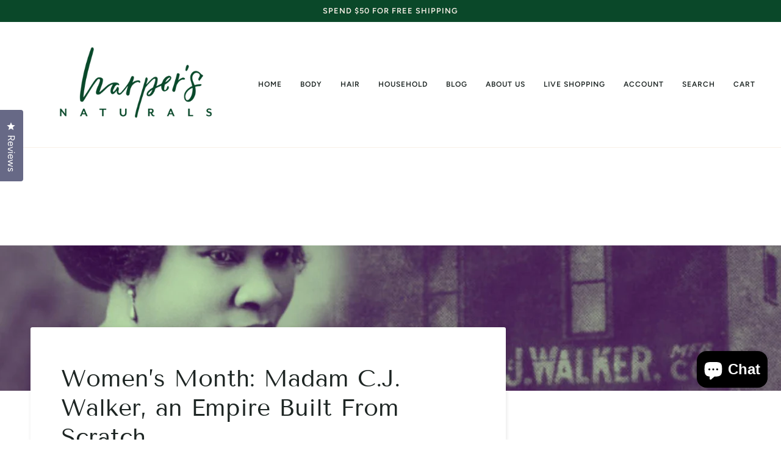

--- FILE ---
content_type: text/css
request_url: https://harpersnaturals.com/cdn/shop/t/8/assets/font-settings.css?v=46850486569759085381759333443
body_size: 152
content:
@font-face{font-family:Tenor Sans;font-weight:400;font-style:normal;font-display:swap;src:url(//harpersnaturals.com/cdn/fonts/tenor_sans/tenorsans_n4.966071a72c28462a9256039d3e3dc5b0cf314f65.woff2?h1=aGFycGVyc25hdHVyYWxzLmNvbQ&h2=aGFycGVycy1uYXR1cmFscy1sbGMuYWNjb3VudC5teXNob3BpZnkuY29t&hmac=ee67c8871d8b484c15c978f620ddcc73c5b711ae88ff2adbb4860548da17fd8e) format("woff2"),url(//harpersnaturals.com/cdn/fonts/tenor_sans/tenorsans_n4.2282841d948f9649ba5c3cad6ea46df268141820.woff?h1=aGFycGVyc25hdHVyYWxzLmNvbQ&h2=aGFycGVycy1uYXR1cmFscy1sbGMuYWNjb3VudC5teXNob3BpZnkuY29t&hmac=9adfa8b5cb201ed7363290601b1cf20c57a536d05ba5008b87942c47f2a8e31f) format("woff")}@font-face{font-family:Figtree;font-weight:400;font-style:normal;font-display:swap;src:url(//harpersnaturals.com/cdn/fonts/figtree/figtree_n4.3c0838aba1701047e60be6a99a1b0a40ce9b8419.woff2?h1=aGFycGVyc25hdHVyYWxzLmNvbQ&h2=aGFycGVycy1uYXR1cmFscy1sbGMuYWNjb3VudC5teXNob3BpZnkuY29t&hmac=b3196b675d92c7313b852ddb0697d5f3017bd2b6aa288431a95a54afac62b2b4) format("woff2"),url(//harpersnaturals.com/cdn/fonts/figtree/figtree_n4.c0575d1db21fc3821f17fd6617d3dee552312137.woff?h1=aGFycGVyc25hdHVyYWxzLmNvbQ&h2=aGFycGVycy1uYXR1cmFscy1sbGMuYWNjb3VudC5teXNob3BpZnkuY29t&hmac=20279182c7ce7333c9ee59fd68da676e52e281a7595dc1b5631f796417eae76b) format("woff")}@font-face{font-family:Figtree;font-weight:500;font-style:normal;font-display:swap;src:url(//harpersnaturals.com/cdn/fonts/figtree/figtree_n5.3b6b7df38aa5986536945796e1f947445832047c.woff2?h1=aGFycGVyc25hdHVyYWxzLmNvbQ&h2=aGFycGVycy1uYXR1cmFscy1sbGMuYWNjb3VudC5teXNob3BpZnkuY29t&hmac=0570c4a8cab508281d31d6d1ef6d56def300c2ffa82fede9095f37b4fbc4dbcd) format("woff2"),url(//harpersnaturals.com/cdn/fonts/figtree/figtree_n5.f26bf6dcae278b0ed902605f6605fa3338e81dab.woff?h1=aGFycGVyc25hdHVyYWxzLmNvbQ&h2=aGFycGVycy1uYXR1cmFscy1sbGMuYWNjb3VudC5teXNob3BpZnkuY29t&hmac=49cf554b6b3f907a1ce2d93010af0b3892f05846cbe5262ab2ed31f98fedd203) format("woff")}@font-face{font-family:Figtree;font-weight:600;font-style:normal;font-display:swap;src:url(//harpersnaturals.com/cdn/fonts/figtree/figtree_n6.9d1ea52bb49a0a86cfd1b0383d00f83d3fcc14de.woff2?h1=aGFycGVyc25hdHVyYWxzLmNvbQ&h2=aGFycGVycy1uYXR1cmFscy1sbGMuYWNjb3VudC5teXNob3BpZnkuY29t&hmac=3e653a2c13a80e3f8156e4b61ef9420277df6c9717ad06bf6f8e1e9a523665c5) format("woff2"),url(//harpersnaturals.com/cdn/fonts/figtree/figtree_n6.f0fcdea525a0e47b2ae4ab645832a8e8a96d31d3.woff?h1=aGFycGVyc25hdHVyYWxzLmNvbQ&h2=aGFycGVycy1uYXR1cmFscy1sbGMuYWNjb3VudC5teXNob3BpZnkuY29t&hmac=302788f79ad7d40d0c2a509fbf6a082469795fd8d2cd1ea390a270daaf3001eb) format("woff")}@font-face{font-family:Figtree;font-weight:500;font-style:normal;font-display:swap;src:url(//harpersnaturals.com/cdn/fonts/figtree/figtree_n5.3b6b7df38aa5986536945796e1f947445832047c.woff2?h1=aGFycGVyc25hdHVyYWxzLmNvbQ&h2=aGFycGVycy1uYXR1cmFscy1sbGMuYWNjb3VudC5teXNob3BpZnkuY29t&hmac=0570c4a8cab508281d31d6d1ef6d56def300c2ffa82fede9095f37b4fbc4dbcd) format("woff2"),url(//harpersnaturals.com/cdn/fonts/figtree/figtree_n5.f26bf6dcae278b0ed902605f6605fa3338e81dab.woff?h1=aGFycGVyc25hdHVyYWxzLmNvbQ&h2=aGFycGVycy1uYXR1cmFscy1sbGMuYWNjb3VudC5teXNob3BpZnkuY29t&hmac=49cf554b6b3f907a1ce2d93010af0b3892f05846cbe5262ab2ed31f98fedd203) format("woff")}@font-face{font-family:Figtree;font-weight:400;font-style:italic;font-display:swap;src:url(//harpersnaturals.com/cdn/fonts/figtree/figtree_i4.89f7a4275c064845c304a4cf8a4a586060656db2.woff2?h1=aGFycGVyc25hdHVyYWxzLmNvbQ&h2=aGFycGVycy1uYXR1cmFscy1sbGMuYWNjb3VudC5teXNob3BpZnkuY29t&hmac=4812814b330d04d31a62723f63dbdad50aab2e9a23572251056d3e7c4c7e546f) format("woff2"),url(//harpersnaturals.com/cdn/fonts/figtree/figtree_i4.6f955aaaafc55a22ffc1f32ecf3756859a5ad3e2.woff?h1=aGFycGVyc25hdHVyYWxzLmNvbQ&h2=aGFycGVycy1uYXR1cmFscy1sbGMuYWNjb3VudC5teXNob3BpZnkuY29t&hmac=dc04cc11b05cb69cf12351e5e68cdc4dcf1b74b90e71df68c4f1906bf206ec6c) format("woff")}@font-face{font-family:Figtree;font-weight:500;font-style:italic;font-display:swap;src:url(//harpersnaturals.com/cdn/fonts/figtree/figtree_i5.969396f679a62854cf82dbf67acc5721e41351f0.woff2?h1=aGFycGVyc25hdHVyYWxzLmNvbQ&h2=aGFycGVycy1uYXR1cmFscy1sbGMuYWNjb3VudC5teXNob3BpZnkuY29t&hmac=40eb364b22912fd1ff3c696a35ac20ef4e99e1a91fa08399f695dfd81aef618e) format("woff2"),url(//harpersnaturals.com/cdn/fonts/figtree/figtree_i5.93bc1cad6c73ca9815f9777c49176dfc9d2890dd.woff?h1=aGFycGVyc25hdHVyYWxzLmNvbQ&h2=aGFycGVycy1uYXR1cmFscy1sbGMuYWNjb3VudC5teXNob3BpZnkuY29t&hmac=1fdacf4986760a747977d72796bf9a410df7bce9dbe862debc4601f78bef3cc8) format("woff")}
/*# sourceMappingURL=/cdn/shop/t/8/assets/font-settings.css.map?v=46850486569759085381759333443 */
